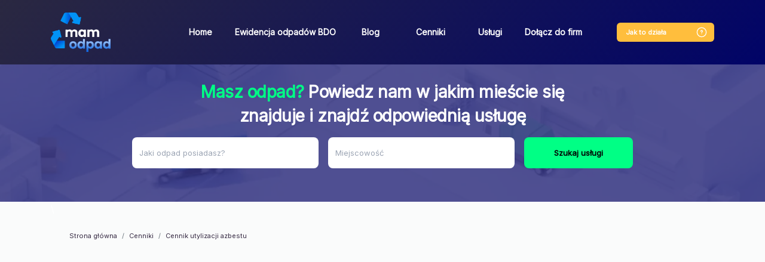

--- FILE ---
content_type: text/html; charset=UTF-8
request_url: https://mamodpad.wastemaster.pl/cennik/utylizacja-azbestu
body_size: 16581
content:
<!doctype html>
<html lang="pl"
              data-api-url="https&#x3A;&#x2F;&#x2F;api.wastemaster.pl&#x2F;api"
      data-c-v="54"
>
<head>
    <!-- Required meta tags -->
    <meta charset="utf-8">
    <meta name="viewport" content="width=device-width, initial-scale=1, shrink-to-fit=no">
    <link rel="preconnect"
          href="https://fonts.gstatic.com"
          crossorigin />
    <link rel="stylesheet" href="https://fonts.googleapis.com/css?family=Inter">
    <link rel="preload"
          as="style"
          href="https://fonts.googleapis.com/css2?family=Inter" />

    <link rel="stylesheet"
          href="https://fonts.googleapis.com/css2?family=Inter"
          media="print" onload="this.media='all'" />

    <noscript>
        <link rel="stylesheet"
              href="https://fonts.googleapis.com/css2?family=Inter" />
    </noscript>
    <script type="application/ld+json">
        {
            "@context": "https://schema.org",
            "@type": "Organization",
            "url": "https://mamodpad.wastemaster.pl",
            "logo": "https://mamodpad.wastemaster.pl/build/images/nav_logo.2c6b707c.webp"
        }
    </script>

            <link rel="stylesheet" href="/build/821.9937be17.css" defer async><link rel="stylesheet" href="/build/app.d01cc07b.css" defer async>
                <script src="/build/runtime.ce2607dc.js" defer></script><script src="/build/821.b92f1362.js" defer></script><script src="/build/app.671c411a.js" defer></script>
        <meta name="google-signin-client_id" content="680062675201-p59tespd4mkj3l6suegkpm3ut3sb4qvp.apps.googleusercontent.com">
        <script src="https://apis.google.com/js/api:client.js?hl=pl"></script>
    <script src="https://maps.googleapis.com/maps/api/js?key=AIzaSyBvu4UmIIRP_7OdhUFYgk9W2B8UHB2_COs&libraries=places&language=pl"></script>
    <!-- Google Tag Manager -->
    <script>(function(w,d,s,l,i){w[l]=w[l]||[];w[l].push({'gtm.start':
                new Date().getTime(),event:'gtm.js'});var f=d.getElementsByTagName(s)[0],
            j=d.createElement(s),dl=l!='dataLayer'?'&l='+l:'';j.async=true;j.src=
            'https://www.googletagmanager.com/gtm.js?id='+i+dl;f.parentNode.insertBefore(j,f);
        })(window,document,'script','dataLayer','GTM-KWXGWX6');</script>
    <!-- End Google Tag Manager -->
    <!-- Global site tag (gtag.js) - Google Analytics -->
    <script async src="https://www.googletagmanager.com/gtag/js?id=G-WP9C85415R"></script>
    <script>
        window.dataLayer = window.dataLayer || [];
        function gtag(){dataLayer.push(arguments);}
        gtag('js', new Date());

        gtag('config', 'G-WP9C85415R');
    </script>
    <script>
    function showStickyFooter() {
        let stickyFooter = document.querySelector('.sticky-footer');
        if (stickyFooter) {
            stickyFooter.style.display = 'block';
        }
        if (window.innerWidth <= 600) {
            setTimeout(showStickyFooter, 5000);
        }
    }
    </script>
    <script>
    window.addEventListener('DOMContentLoaded', function() {
    function scrollToElement(element) {
      window.scrollTo({
        top: element.offsetTop, 
        behavior: 'smooth' 
      });
    }
    if (window.innerWidth <= 600) {
      var targetElement = document.querySelector('.title'); 
      if (targetElement) {
        scrollToElement(targetElement); 
      }
    }
    });
    </script>
            <link rel="canonical" href="https://mamodpad.wastemaster.pl/cennik/utylizacja-azbestu" />
        <title>Cena utylizacja azbestu - cennik 2025 | WasteMaster</title>

                
    
    
                            <meta name="description" content="Cena utylizacji azbestu ➤ Chcesz zutylizować zużyty olej i nie znasz cennika? Sprawdź ceny na WasteMaster ♻️">
    </head>
        <body data-firebase-config="&#x7B;&quot;projectId&quot;&#x3A;&quot;wastemaster-85a42&quot;,&quot;appId&quot;&#x3A;&quot;1&#x3A;680062675201&#x3A;web&#x3A;5a4a0cec5876912ba39300&quot;,&quot;apiKey&quot;&#x3A;&quot;AIzaSyAO5Gw2ZjwExGdenOzgMipTxtP6p5h9i0w&quot;,&quot;authDomain&quot;&#x3A;&quot;wastemaster-85a42.firebaseapp.com&quot;,&quot;databaseURL&quot;&#x3A;&#x7B;&#x7D;,&quot;storageBucket&quot;&#x3A;&quot;wastemaster-85a42.appspot.com&quot;,&quot;messagingSenderId&quot;&#x3A;&quot;680062675201&quot;,&quot;measurementId&quot;&#x3A;&quot;G-41EJB2B1CJ&quot;&#x7D;" data-load-services="0" data-page-phone="">
<!-- Google Tag Manager (noscript) -->
<noscript><iframe src="https://www.googletagmanager.com/ns.html?id=GTM-KWXGWX6"
                  height="0" width="0" style="display:none;visibility:hidden"></iframe></noscript>
<!-- End Google Tag Manager (noscript) -->
    <nav class="navbar navbar-expand-lg">
        <div class="container">
            <a href="/"><img src="/build/images/nav_logo.2c6b707c.webp" class="logo" alt="wastemaster" width="100px" height="66px"></a>
            <div class="how-it-works-mobile">
                <a href="#" class="how-it-works-mobile-btn" data-toggle="modal" data-target="#howItWorks">
                    <svg width="20" height="20" viewBox="0 0 20 20" fill="none" xmlns="http://www.w3.org/2000/svg">
                        <rect x="2.33268" y="2.33268" width="15.3333" height="15.3333" rx="7.66667" stroke="#FFBE3D" stroke-width="1.33333"/>
                        <circle cx="9.9987" cy="12.8327" r="0.666667" fill="#FFBE3D"/>
                        <path d="M10.0083 10.75V10.575C10.0083 10.0084 10.3583 9.70835 10.7083 9.46668C11.05 9.23335 11.3916 8.93336 11.3916 8.38336C11.3916 7.6167 10.775 7 10.0083 7C9.24164 7 8.625 7.6167 8.625 8.38336" stroke="#FFBE3D" stroke-width="1.33333" stroke-linecap="round" stroke-linejoin="round"/>
                    </svg>

                </a>
            </div>
            <button class="navbar-toggler" type="button" data-toggle="collapse" data-target="#navbarSupportedContent"
                    aria-controls="navbarSupportedContent" aria-expanded="false" aria-label="Toggle navigation">
                <span class="navbar-toggler-icon"></span>
            </button>

            <div class="collapse navbar-collapse" id="navbarSupportedContent">
                <ul class="navbar-nav mr-auto">
                    <li class="nav-item">
                        <a class="nav-link" href="/">Home</a>
                    </li>
                    <li class="nav-item">
                        <a class="nav-link" href="/ewidencja-w-rejestrze-bdo">Ewidencja odpadów BDO</a>
                    </li>
                    <li class="nav-item">
                        <a class="nav-link" href="/blog">Blog</a>
                    </li>
                    <li class="nav-item">
                        <a class="nav-link" href="/cenniki">Cenniki</a>
                    </li>
                    <li class="nav-item">
                        <a class="nav-link" href="/uslugi">Usługi</a>
                    </li>
                    <li class="nav-item">
                        <a class="nav-link" href="/dolacz">Dołącz do firm</a>
                    </li>
                </ul>
                <div class="how-it-works">
                    <a href="#" class="btn btn-orange" data-toggle="modal" data-target="#howItWorks"><span>Jak to działa </span><img src="/build/images/help.313d3c1b.svg"></a>
                </div>
                            </div>
        </div>
    </nav>
    <span class="scroll-element"></span>
            <div
        class="header "
        id="controller-search"
        data-controller="search"
        data-search-api-url-value="https&#x3A;&#x2F;&#x2F;api.wastemaster.pl&#x2F;api"
        data-search-url-value="https&#x3A;&#x2F;&#x2F;api.wastemaster.pl&#x2F;api&#x2F;categories"
        data-search-city-value=""
        data-search-category-value="&#x7B;&quot;id&quot;&#x3A;null,&quot;name&quot;&#x3A;null,&quot;seoName1&quot;&#x3A;null,&quot;description&quot;&#x3A;null,&quot;parentId&quot;&#x3A;null,&quot;slug&quot;&#x3A;null&#x7D;"
        data-search-contact-phone-value="796&#x20;440&#x20;881"
    >
    <div data-search-target="template" class="d-none search">
        <div>
            <div class="name h6"></div>
            <div class="category-breadcrumb"></div>
        </div>
        <hr role="separator"
            aria-orientation="horizontal"
            class="divider theme-light"
        >
    </div>
    <div class="container search-multi">
        <p class="h3"><span>Masz odpad?</span> Powiedz nam w jakim mieście się znajduje i znajdź odpowiednią usługę</p>
        <form class="form-inline search-form needs-validation" onkeydown="return event.key !== 'Enter';">
            <div class="form-group mr-sm-3 category-input-box clearable">
                <label for="category" class="sr-only">Jaki odpad posiadasz?</label>
                <input type="text"
                       id="category"
                       class="form-control select-category"
                       placeholder="Jaki odpad posiadasz?"
                       data-search-target="category"
                       data-noresults-text="Brak pasujących kategorii."
                       autocomplete="off"
                       required
                >
                <i class="clearable__clear">&times;</i>
            </div>
            <div class="form-group mr-sm-3 clearable">
                <label for="city" class="sr-only">Miejscowość</label>
                <input class="form-control input-city" placeholder="Miejscowość" id="city" data-search-target="city" required>
                <i class="clearable__clear">&times;</i>
            </div>
            <button type="button" class="btn btn-primary btn-search" data-search-target="button" data-add-offer="0">Szukaj usługi</button>
        </form>
    </div>
</div>        <div class="container">
                <div id="services-box" class="mt-2 d-none">
    <div class="services row">
        <div class="col-sm-3 service-box-abo">
            <div class="card card-new-ad">
                <div class="card-body" data-nosnippet>
                    <div class="question">Nie znalazłeś <br>odpowiedniej usługi odpadowej?</div>
                    <div class="question-description">Dodaj swój odpad z jego charakterystyką,<br>
                        a otrzymasz ofertę skrojoną na miarę!<br>
                        <span>Nawet w 15 minut.</span></div>
                    <a class="btn btn-primary mb-2 link add-offer-btn">Wypełnij formularz</a>
                    <p class="info">Cały proces to tylko <br><a data-toggle="modal" class="link" data-target="#howItWorks">1 prosty krok!</a></p>
                    <div class="question-description">Ty decydujesz czy Ci się opłaca.</div>
                </div>
            </div>
        </div>
    </div>
    <nav class="pagination-nav" aria-label="services navigation">
        <ul class="pagination">
            <li class="page-item prev">
                <a class="page-link link" aria-label="Previous">
                    <span aria-hidden="true"><</span>
                    <span class="sr-only">Previous</span>
                </a>
            </li>
            <li class="page-item page"><a class="page-link link page-number" data-page="1">1</a></li>
            <li class="page-item next">
                <a class="page-link link" aria-label="Next">
                    <span aria-hidden="true">></span>
                    <span class="sr-only">Next</span>
                </a>
            </li>
        </ul>
    </nav>
</div>

<div class="col-sm-3 d-none placeholder-box" id="placeholder-box-template">
    <div class="ph-item card">
        <div class="ph-col-12">
            <div class="ph-row mt-1 category">
                <div class="ph-col-6"></div>
            </div>
            <div class="ph-picture card-img-top"></div>
            <div class="ph-row">

                <div class="ph-col-6 big"></div>
                <div class="ph-col-4 empty big"></div>
                <div class="ph-col-2 big"></div>
                <div class="ph-col-8 empty big"></div>
                <div class="ph-col-4"></div>
                <div class="ph-col-2"></div>
                <div class="ph-col-10 empty"></div>
                <div class="ph-col-4"></div>
                <div class="ph-col-8 empty"></div>
                <div class="ph-col-12 big empty"></div>
                <div class="ph-col-2"></div>
                <div class="ph-col-10 empty"></div>
                <div class="ph-col-4"></div>
                <div class="ph-col-8 empty"></div>
                <div class="ph-col-4 ph-h-30 big"></div>
                <div class="ph-col-2 empty"></div>
                <div class="ph-col-6 ph-h-30 big"></div>
            </div>
        </div>
    </div>
</div>

<div class="col-sm-3 d-none service-card" id="service-box-template">
    <div class="card">
        <div class="category"><span class="category-color"></span><span class="category-name"></span></div>
        <div class="card-body">
            <div class="name"></div>
            <img class="card-img-top d-none mt-2" src="" alt="">
            <div class="card-top-category d-none mt-2">
                <img class="card-img-top-category" src="" alt="">
            </div>
            <p class="description"></p>
            <div class="details">
                <a class="btn btn-primary btn-search mb-2 link more-info-btn d-none" data-toggle="modal" data-target="#service">Sprawdź cenę</a>
            </div>
        </div>
    </div>
</div>

<div class="modal fade" id="branch-phone" tabindex="-1"
     role="dialog"
     aria-labelledby="modal-branch-phone" aria-hidden="true">
    <div class="modal-dialog modal-dialog-centered" id="branch-phone-modal" role="document">
        <div class="modal-content">
            <div class="modal-body mt-4 mb-0">
                <div class="title">
                    <h2 class="modal-branch-phone"></h2>
                </div>
            </div>
        </div>
    </div>
</div>
        <div class="modal modal-how-it-works" id="howItWorks" tabindex="-1" role="dialog" aria-labelledby="howItWorks" aria-hidden="true">
    <div class="modal-dialog" role="document">
        <div class="modal-content">
            <div class="modal-header">
                <button type="button" class="close" data-dismiss="modal" aria-label="Close">
                    <img src="/build/images/x.6581dacb.svg" alt="Zamknij">
                </button>
            </div>
            <div class="modal-body">
                <div class="title">
                    <div class="h2">Jak to działa</div>
                    <p>Cały proces to tylko 1 prosty krok</p>
                </div>
                <div class="steps">
                    <ul>
                        <li>1<div class="how-it-works-1">Wystawiasz odpad</div></li>
                        <li>2<div class="how-it-works-2">Przekazujemy go recyklerom</div></li>
                        <li>3<div class="how-it-works-3">Usługodawcy składają Ci oferty</div></li>
                    </ul>
                </div>
                <div class="row">
                    <div class="col-sm-5">
                        <div class="row">
                            <div class="col-sm-10 text">
                                1. Wyszukaj interesującą Cię usługę odpadową<br>
                                2. Porównaj oferty firm odpadowych<br>
                                3. Zamów usługę bezpośrednio na naszej stronie<br>
                                4. Jeśli nie znalazłeś odpowiedniej usługi, zgłoś swój odpad i bezpłatnie otrzymaj propozycje zagospodarowania go przez firmy gospodarujące odpadami
                            </div>
                            <div class="col-sm-2 mt-2"></div>
                        </div>
                    </div>
                    <div class="col-sm-7">
                        <div class="how-it-works-info">
                            <svg width="11" height="24" viewBox="0 0 11 24" fill="none" xmlns="http://www.w3.org/2000/svg">
                                <path d="M9.9406 3.51331C10.2167 3.51331 10.4406 3.73716 10.4406 4.01331C10.4406 4.28945 10.2167 4.51331 9.9406 4.51331L9.9406 3.51331ZM1.21372 6.43137C0.982828 6.58284 0.672861 6.51846 0.521388 6.28757C0.369915 6.05668 0.434295 5.74671 0.665186 5.59524L1.21372 6.43137ZM4.63919 1.1559L4.26397 1.48637L4.63919 1.1559ZM4.4614 1.18534L4.92459 1.37362L4.4614 1.18534ZM9.9406 4.51331C8.48958 4.5133 7.19248 3.88473 6.21659 3.21427C5.23591 2.54052 4.53436 1.79337 4.26397 1.48637L5.01442 0.825433C5.25497 1.09857 5.89508 1.78013 6.78285 2.39004C7.67539 3.00324 8.77352 3.5133 9.9406 3.51331L9.9406 4.51331ZM4.92459 1.37362C4.77519 1.74116 4.38183 2.64874 3.76647 3.63653C3.15552 4.61726 2.30055 5.71837 1.21372 6.43137L0.665186 5.59524C1.5759 4.99778 2.33868 4.03725 2.9177 3.10778C3.49232 2.18537 3.86116 1.3342 3.9982 0.997056L4.92459 1.37362ZM4.26397 1.48637C4.454 1.70213 4.81151 1.65181 4.92459 1.37362L3.9982 0.997056C4.16969 0.575171 4.72187 0.493265 5.01442 0.825433L4.26397 1.48637Z" fill="#323B4B"/>
                                <path d="M2.93926 22.5137C5.93936 17.0137 6.63908 10.5137 4.63908 1.51367" stroke="#323B4B" stroke-linecap="round"/>
                            </svg>
                            <br>
                            ...zobacz<br>
                            jakie to proste!
                        </div>
                        <iframe class="youtube" width="440" height="250"
                                srcdoc="<style>*{padding:0;margin:0;overflow:hidden}html,body{height:100%}img,span{position:absolute;width:100%;top:0;bottom:0;margin:auto}span{height:1.5em;text-align:center;font:48px/1.5 sans-serif;color:white;text-shadow:0 0 0.5em black}</style><a href=https://www.youtube.com/embed/c6UzU8uR3nk/?autoplay=1><img src=https://img.youtube.com/vi/c6UzU8uR3nk/hqdefault.jpg alt='AltTagContent'><span>▶</span></a>"
                                title="YouTube video player" frameborder="0" allow="accelerometer; autoplay; clipboard-write; encrypted-media; gyroscope; picture-in-picture" allowfullscreen></iframe>
                    </div>
                </div>
            </div>
        </div>
    </div>
</div>        <div data-controller="modal-service"
     data-modal-service-base-url-value="https&#x3A;&#x2F;&#x2F;api.wastemaster.pl&#x2F;api"
     data-modal-service-app-base-url-value="https&#x3A;&#x2F;&#x2F;app.wastemaster.pl"
     data-modal-service-contact-phone-value="796&#x20;440&#x20;881"
>
    <div class="modal modal-service" data-modal-service-target="modal" id="service"
         tabindex="-1" role="dialog" aria-labelledby="service" aria-hidden="true">
        <div class="modal-dialog" role="document">
            <div data-modal-service-target="availableWithTransport" data-with-transport=""
                 id="availableWithTransport"
                 class="d-none"></div>
            <div class="form-group custom-field d-none" data-modal-service-target="inputTemplate">
                <input type="text" class="form-control" id="">
                <div class="invalid-feedback">
                    Uzupełnij pole
                </div>
            </div>
            <div class="d-none custom-field" data-modal-service-target="textareaTemplate">
                <textarea class="form-control textarea-auto-height" id=""></textarea>
                <div class="invalid-feedback">
                    Uzupełnij pole
                </div>
            </div>
            <div class="d-none custom-field" data-modal-service-target="selectTemplate">
                <label></label>
                <select class="form-control" id=""></select>
                <div class="invalid-feedback">
                    Uzupełnij pole
                </div>
            </div>
            <div class="d-none custom-field" data-modal-service-target="fileTemplate">
                <label></label>
                <input type="file" class="form-control file" id=""
                       accept="image/*,.zip,.rar,.7zip,application/pdf,application/vnd.ms-excel">
                <input type="hidden" class="form-control hidden">
                <div class="invalid-feedback">
                    Uzupełnij pole
                </div>
                <small class="form-text text-muted">Dozwolone pliki: pdf, xls, xlsx, jpg, jpeg, png, gif, zip, rar,
                    7zip</small>
            </div>
            <div class="modal-content">
                <div class="modal-header">
                    <button type="button" class="close" data-dismiss="modal" aria-label="Close">
                        <img src="/build/images/x.6581dacb.svg" alt="Zamknij">
                    </button>
                </div>
                <div class="modal-body">
                                                                                                                                                                                                                                                                                        <div class="step step-1 step-active">
                        <div class="address-header"></div>
                        <div class="row modal-service-box">
                            <div class="col-sm-6 modal-service-col-left">
                                <div class="modal-service-title">
                                    <span class="service-modal-color d-none"></span> <div class="h2" data-modal-service-target="name">Nazwa usługi</div>
                                </div>
                                <p class="service-modal-info">
                                    Podaj poniższe informację abyśmy mogli bezpłatnie wycenić odpad
                                </p>
                                <form class="needs-validation form-service-address" novalidate>
                                    <div class="without-transport-field">
                                        <div data-modal-service-target="branchAddress"></div>
                                        <button type="button"
                                                class="btn btn-outline-primary mb-2 order-with-transport d-none">Zamów z
                                            transportem
                                        </button>
                                    </div>
                                    <div class="form-row container-box d-none">
                                        <div class="col">
                                            <strong>Zamawiam jako</strong>
                                        </div>
                                        <div class="col text-right">
                                            <div class="custom-control custom-radio custom-control-inline">
                                                <input type="radio" id="companyControl1" name="companyType"
                                                       class="custom-control-input company-type" value="N" required>
                                                <label class="custom-control-label" for="companyControl1">Osoba
                                                    fizyczna</label>
                                            </div>
                                            <div class="custom-control custom-radio custom-control-inline">
                                                <input type="radio" id="companyControl2" name="companyType"
                                                       class="custom-control-input company-type" value="E" required>
                                                <label class="custom-control-label" for="companyControl2">Firma</label>
                                            </div>
                                        </div>
                                        <div class="nip-control col-12 d-none">
                                            <label for="nip" class="sr-only">NIP</label>
                                            <input type="text" class="form-control" id="nip" name="nip" placeholder="NIP" required
                                                   disabled>
                                            <div class="invalid-feedback">
                                                Uzupełnij numer NIP
                                            </div>
                                        </div>
                                    </div>
                                    <div class="form-row contact-box">
                                        <div class="col-sm-12">
                                            <label for="email">Email*</label>
                                            <input type="text" class="form-control" id="email" name="email"
                                                data-modal-service-target="email"
                                                placeholder="E-mail" required>
                                                <div class="invalid-feedback">
                                                Uzupełnij e-mail
                                                </div>
                                        </div>
                                        <div class="col-sm-12">
                                            <label for="phone">Telefon*</label>
                                            <label class="custom-form-label" for="phone">Numer telefonu</label>
                                            <div class="input-group input-group-phone">
                                                <div class="input-group-prepend">
                                                    <div class="input-group-text input-group-text-phone">+48
                                                    </div>
                                                </div>
                                                <input type="text" class="form-control" id="phone" name="phone"
                                                placeholder="XXX XXX XXX" required pattern="[0-9]{3} [0-9]{3} [0-9]{3}">
                                                <div class="invalid-feedback">
                                                    Uzupełnij telefon
                                                </div>
                                            </div>
                                            <small id="phoneHelp" class="form-text text-muted">
                                                Wprowadź numer telefonu w formacie XXX XXX XXX.
                                            </small>
                                        </div>
                                    </div>
                                    <div class="form-row step-address service-field city-box">
                                        <div class="col order-field">
                                            <label for="street">Ulica, numer domu i numer lokalu*</label>
                                            <input type="text" class="form-control" id="street" name="street"
                                                   placeholder="Ulica, numer domu i numer lokalu" required>
                                            <div class="invalid-feedback">
                                                Uzupełnij Ulicę, numer domu i numer lokalu
                                            </div>
                                        </div>
                                    </div>
                                    <div class="form-row step-address service-field city-box">
                                        <div class="col-sm-4 order-field">
                                            <label for="postCode">Kod pocztowy*</label>
                                            <input type="text" class="form-control" id="postCode" name="postCode"
                                                   placeholder="Kod pocztowy" pattern="[0-9]{2}-[0-9]{3}"
                                                   required>
                                            <div class="invalid-feedback">
                                                Uzupełnij kod pocztowy
                                            </div>
                                        </div>
                                        <div class="col-sm-8 order-field">
                                            <label for="city">Miasto*</label>
                                            <input type="text" class="form-control" id="city" name="city"
                                                   data-modal-service-target="city" placeholder="Miasto"
                                                   required>
                                            <div class="invalid-feedback">
                                                Uzupełnij miasto
                                            </div>
                                        </div>
                                        <div class="col-sm-12">
                                            <label for="containerDate">Forma płatności</label>
                                            <select class="form-control" id="paymentType" name="paymentType" required>
                                                <option value="Gotówka">Gotówka</option>
                                                <option value="Przelew">Przelew</option>
                                            </select>
                                            <div class="invalid-feedback">
                                                Wybierz formę płatności
                                            </div>
                                        </div>
                                    </div>
                                    <div class="form-row step-address">
                                        <div class="col-sm-12">
                                            <label for="quantity">Przybliżona ilość odpadu*</label>
                                            <div class="input-group flex-wrap">
                                                <input type="number" class="form-control" id="quantity" name="quantity"
                                                       placeholder="Ilość odpadu" data-modal-service-target="quantity"
                                                       required>
                                                <div class="input-group-append">
                                                    <span class="input-group-text quantity-unit"></span>
                                                </div>
                                                <div class="invalid-feedback w-100"
                                                     data-modal-service-target="quantityValidation"></div>
                                            </div>
                                        </div>
                                    </div>
                                    <div class="form-row step-address containerDate">
                                        <div class="col">
                                            <label for="containerDate" class="sr-only">Kiedy podstawić kontener</label>
                                            <input type="text" class="form-control" id="containerDate" name="containerDate"
                                                   placeholder="Kiedy podstawić kontener" required>
                                            <div class="invalid-feedback">
                                                Uzupełnij pole
                                            </div>
                                        </div>
                                    </div>
                                    <div class="form-row step-address order-field" id="additional-fields"
                                         data-modal-service-target="additionalData">
                                    </div>
                                    <div class="form-row step-address">
                                        <div class="col order-field col-sm-12 driver-info">
                                            <label for="driverInfo" class="sr-only">Informacje dla kierowcy</label>
                                            <textarea type="text" class="form-control" id="driverInfo" name="driverInfo"
                                                      placeholder="Informacje dla kierowcy"></textarea>
                                        </div>
                                        <div class="col service-field col-sm-12 hide-for-container">
                                            <label for="driverInfo" class="sr-only">Opis swój odpad</label>
                                            <textarea class="form-control textarea-auto-height additional-info"
                                                      name="additionalInfo" id="additional-info" rows="3"
                                                      placeholder="Opisz swój odpad"></textarea>
                                            <div class="invalid-feedback">
                                                Uzupełnij opis
                                            </div>
                                        </div>
                                    </div>
                                </form>
                                <div class="hide-for-container">Dodaj zdjęcie odpadu aby uzyskać szybszą i dokładniejszą wycenę</div>
                                <div class="form-row step-address photo mb-2 hide-for-container">
                                    <div class="col-sm-12">
                                        <form action="https&#x3A;&#x2F;&#x2F;api.wastemaster.pl&#x2F;api&#x2F;files"
                                              method="POST"
                                              enctype="multipart/form-data"
                                              data-modal-service-target="dropzone"
                                              class="dropzone"
                                        >
                                        </form>
                                    </div>
                                </div>
                                <div>Pola z gwiazdką * są wymagane.</div>
                                <div class="invalid-feedback no-photos-error d-none mb-2">Dodaj zdjęcia odpadu</div>
                            </div>
                            <div class="col-sm-6">
                                <p class="text-left">ID usługi: <span data-modal-service-target="uniqueId"></span></p>
                                <div class="service-price"><div>Cena usługi:</div>
                                    <span class="service-price-net" data-modal-service-target="priceNet"></span>
                                    <span class="service-price-Gross" data-modal-service-target="priceGross"></span>
                                </div>
                                <div class="service-description" data-modal-service-target="description"></div>
                                <div class="col step-info-right pl-0">
                                    <a href="#" class="btn btn-orange" data-modal-service-target="branchLink">Inne dostępne usługi</a>
                                </div>
                            </div>
                        </div>
                    </div>
                    <div class="step step-3">
                        <form class="needs-validation form-service-payment" novalidate>
                            <div class="row step-payment align step-payment-first">
                                <div class="col">
                                    <strong>Zamawiam jako</strong>
                                </div>
                                <div class="col">
                                    <div class="custom-control custom-radio custom-control-inline">
                                        <input type="radio" id="companyControl1" name="companyType"
                                               class="custom-control-input company-type" value="N" required>
                                        <label class="custom-control-label" for="companyControl1">Osoba
                                            fizyczna</label>
                                    </div>
                                    <div class="custom-control custom-radio custom-control-inline">
                                        <input type="radio" id="companyControl2" name="companyType"
                                               class="custom-control-input company-type" value="E" required>
                                        <label class="custom-control-label" for="companyControl2">Firma</label>
                                    </div>
                                </div>
                            </div>
                            <div class="row">
                                <div class="form-row step-payment col-sm-6">
                                    <p class="person-phone">Twój numer telefonu może nam być niezbędny w celu obsługi
                                        dodanego zgłoszenia.</p>
                                    <div class="contact-controls">
                                        <label for="phone" class="sr-only">Telefon</label>
                                        <div class="input-group input-group-phone">
                                            <div class="input-group-prepend">
                                                <div class="input-group-text input-group-text-phone">+48</div>
                                            </div>
                                            <input type="text" class="form-control" id="phone" name="phone"
                                                   placeholder="XXX XXX XXX" required>
                                            <div class="invalid-feedback">
                                                Uzupełnij telefon
                                            </div>
                                        </div>
                                    </div>
                                    <div class="contact-controls">
                                        <label for="email" class="sr-only">Email</label>
                                        <input type="text" class="form-control" id="email" name="email"
                                               data-modal-service-target="email"
                                               placeholder="E-mail" required>
                                        <div class="invalid-feedback">
                                            Uzupełnij e-mail
                                        </div>
                                    </div>
                                </div>
                                <div class="form-row step-payment col-sm-6">
                                    <div class="company-controls d-none">
                                        <label for="companyName" class="sr-only">Nazwa firmy</label>
                                        <input type="text" class="form-control" id="companyName" name="companyName"
                                               placeholder="Nazwa firmy" disabled>
                                        <div class="invalid-feedback">
                                            Uzupełnij nazwę firmy
                                        </div>
                                    </div>
                                    <div class="company-controls d-none">
                                        <label for="name" class="sr-only">Ulica, numer domu i numer lokalu</label>
                                        <input type="text" class="form-control" id="companyAddress"
                                               name="companyAddress"
                                               placeholder="Ulica, numer domu i numer lokalu">
                                        <div class="invalid-feedback">
                                            Uzupełnij ulicę, numer domu i numer lokalu
                                        </div>
                                    </div>
                                    <div class="company-controls d-none">
                                        <label for="nip" class="sr-only">NIP</label>
                                        <input type="text" class="form-control" id="nip" name="nip" placeholder="NIP"
                                               disabled>
                                        <div class="invalid-feedback">
                                            Uzupełnij numer NIP
                                        </div>
                                    </div>
                                    <div class="company-controls d-none">
                                        <fieldset class="form-group">
                                            <div class="">
                                                <legend class="col-form-label"><strong data-toggle="tooltip"
                                                                                       data-placement="top"
                                                                                       title="Baza Danych Odpadowych">Firma
                                                        posiada numer
                                                        BDO?</strong>
                                                </legend>
                                                <div>
                                                    <div class="form-check custom-control-inline">
                                                        <input class="form-check-input has-bdo" type="radio" name="bdo"
                                                               id="bdo1"
                                                               value="1"
                                                               checked>
                                                        <label class="form-check-label" for="bdo1">
                                                            Tak
                                                        </label>
                                                    </div>
                                                    <div class="form-check custom-control-inline">
                                                        <input class="form-check-input has-bdo" type="radio" name="bdo"
                                                               id="bdo2"
                                                               value="0">
                                                        <label class="form-check-label" for="bdo2">
                                                            Nie
                                                        </label>
                                                    </div>
                                                </div>
                                            </div>
                                        </fieldset>
                                    </div>
                                    <div class="company-controls d-none">
                                        <div class="">
                                            <div class="bdo-box">
                                                <label for="bdoNumber" class="sr-only">Numer BDO</label>
                                                <input type="number" class="form-control" id="bdoNumber"
                                                       name="bdoNumber"
                                                       placeholder="Numer BDO">
                                                <div class="invalid-feedback">
                                                    Uzupełnij numer BDO
                                                </div>
                                            </div>
                                        </div>
                                    </div>
                                </div>
                            </div>
                            <div class="form-row step-payment">
                                <div class="col">
                                    <fieldset>
                                        <div class="row">
                                            <div class="form-check">
                                                <input type="checkbox" name="accept"
                                                       id="accept"
                                                       value="1" required>
                                                <div class="invalid-feedback invalid-accept">
                                                    Zaakceptuj regulamin i politykę prywatności
                                                </div>
                                            </div>
                                            <legend class="col-form-label col pt-0">Akceptuję
                                                <a target="_blank"
                                                   href="https://mamodpad.wastemaster.pl/regulamin_usluga.pdf"
                                                >regulamin</a>
                                                i
                                                <a target="_blank"
                                                   href="https://mamodpad.wastemaster.pl/polityka_prywatnosci.pdf"
                                                >politykę prywatności</a>
                                                w aktualnym brzmieniu.
                                            </legend>
                                        </div>
                                    </fieldset>
                                </div>
                            </div>
                        </form>
                    </div>
                </div>
                <div class="service-prices d-none">
                    <div class="row ml-0 mr-0">
                        <div></div>
                        <div class="prices">
                            <div class="price-net d-none"><span class="price-type"></span> <span class="value"></span> +
                                VAT (
                                <div class="price-gross d-none"><span class="value"></span> brutto</div>
                                )
                            </div>
                            <div>
                                Stawka za <span class="unit"></span> <span class="price-unit"></span> + VAT
                            </div>
                            <div class="price-info">
                                Uwaga: Kwota przewidywana na podstawie deklarowanej wagi. Finalna kwota może ulec
                                zmianie po zważeniu odpadu.
                            </div>
                        </div>
                    </div>
                </div>
                <div class="navigation">
                    <div class="row">
                        <button class="btn btn-primary btn-search service-next" data-modal-service-target="next">Wyceń odpad online
                        </button>
                        <a class="btn btn-whatsapp link" data-modal-service-target="whatsapp" target="_blank"></a>
                    </div>
                    <a class="link mt-2 service-prev d-none" data-modal-service-target="prev">Cofnij</a>
                </div>
            </div>
        </div>
    </div>
    <div class="modal modal-confirm" data-modal-service-target="modalConfirm"
         data-backdrop="static" data-keyboard="false"
         tabindex="-1" role="dialog" aria-labelledby="service" aria-hidden="true">
        <div class="modal-dialog" role="document">
            <div class="modal-content">
                <div class="modal-body">
                    <div class="title">
                        <div class="h2" data-modal-service-target="name">Nie chcesz wypełniać formularza online</div>
                    </div>
                </div>
                <div class="navigation">
                    <button type="button" class="btn btn-primary btn-secondary mr-sm-1" data-dismiss="modal"
                            data-modal-service-target="discard">Wstecz
                    </button>
                    <button class="btn btn-danger ml-sm-1" data-modal-service-target="confirm">Zamknij
                    </button>
                </div>
            </div>
        </div>
    </div>
    <div class="modal modal-confirm" data-modal-service-target="modalChangeCity"
         data-backdrop="static" data-keyboard="false"
         tabindex="-1" role="dialog" aria-labelledby="service" aria-hidden="true">
        <div class="modal-dialog" role="document">
            <div class="modal-content">
                <div class="modal-body">
                    <div class="title city-available">
                        <div class="h2">Brak dostępności usługi w <span class="changeCityName"></span></div>
                        <p>
                            Zmiana miast spowoduje ponowne przeszukanie listy dostępnych usług. Czy na pewno chcesz
                            zamówić usługę w inym mieście niż <span class="changeCityName"></span>
                        </p>
                    </div>
                    <div class="title city-no-available">
                        <div class="h2">Miasto nie zostało znalezione</div>
                        <p>
                            Miasto <span class="changeCityName"></span> nie zostało znalezione.
                        </p>
                    </div>
                </div>
                <div class="navigation">
                    <button type="button" class="btn btn-primary btn-secondary mr-sm-1" data-dismiss="modal"
                            data-modal-service-target="discardCity">Wstecz
                    </button>
                    <button class="btn btn-danger ml-sm-1 confirm-city" data-modal-service-target="confirmCity">Zmień
                        miasto
                    </button>
                </div>
            </div>
        </div>
    </div>
</div>\
        <div data-controller="modal-service-success"
     id="controller-modal-service-success"
     data-modal-service-base-url-value="https&#x3A;&#x2F;&#x2F;api.wastemaster.pl&#x2F;api"
     data-modal-service-app-base-url-value="https&#x3A;&#x2F;&#x2F;app.wastemaster.pl"
     data-modal-service-contact-phone-value="796&#x20;440&#x20;881"
>
    <div class="modal modal-service-success" id="modal-service-success" tabindex="-1" role="dialog" aria-labelledby="service-success" data-modal-service-success-target="modal"
         aria-hidden="true">
        <div class="modal-dialog" role="document">
            <div class="modal-content">
                <div class="modal-header">
                    <button type="button" class="close" data-dismiss="modal" aria-label="Close">
                        <img src="/build/images/x.6581dacb.svg" alt="Zamknij">
                    </button>
                </div>
                <div class="modal-body text-center">
                    <div class="row">
                        <div class="col-sm-12">
                            <div class="success-title mb-4">Dziękujemy za założenie zapytania</div>
                            <div class="success-date mb-2">Zamówienie z dnia: <span data-modal-service-success-target="date"></span></div>
                            <div class="success-number mb-4">Numer: <span data-modal-service-success-target="number"></span></div>
                            <div class="success-description">Niedługo skontaktuje się z Tobą nasz Opiekun Klienta, który pomoże Ci w uzyskaniu najlepszej ceny na zagospodarowanie odpadu
                            </div>
                        </div>
                    </div>
                    <div class="row">
                        <div class="col close-button-container mt-4">
                            <button class="btn btn-primary btn-search service-next" data-modal-service-success-target="next">Dalej
                            </button>
                        </div>
                    </div>
                </div>
            </div>
        </div>
    </div>
</div>        <div data-controller="modal-valuation"
     data-modal-valuation-base-url-value="https&#x3A;&#x2F;&#x2F;api.wastemaster.pl&#x2F;api"
     data-modal-valuation-app-base-url-value="https&#x3A;&#x2F;&#x2F;app.wastemaster.pl"
     data-modal-valuation-contact-phone-value="796&#x20;440&#x20;881"
>
    <div class="modal modal-valuation" data-modal-valuation-target="modal" id="valuation"
         tabindex="-1" role="dialog" aria-labelledby="valuation" aria-hidden="true">
        <div class="modal-dialog" role="document">
            <div data-modal-valuation-target="availableWithTransport" data-with-transport=""
                 id="availableWithTransport"
                 class="d-none"></div>
            <div class="form-group custom-field d-none" data-modal-valuation-target="inputTemplate">
                <input type="text" class="form-control" id="">
                <div class="invalid-feedback">
                    Uzupełnij pole
                </div>
            </div>
            <div class="d-none custom-field" data-modal-valuation-target="textareaTemplate">
                <textarea class="form-control textarea-auto-height" id=""></textarea>
                <div class="invalid-feedback">
                    Uzupełnij pole
                </div>
            </div>
            <div class="d-none custom-field" data-modal-valuation-target="selectTemplate">
                <label></label>
                <select class="form-control" id=""></select>
                <div class="invalid-feedback">
                    Uzupełnij pole
                </div>
            </div>
            <div class="d-none custom-field" data-modal-valuation-target="fileTemplate">
                <label></label>
                <input type="file" class="form-control file" id=""
                       accept="image/*,.zip,.rar,.7zip,application/pdf,application/vnd.ms-excel">
                <input type="hidden" class="form-control hidden">
                <div class="invalid-feedback">
                    Uzupełnij pole
                </div>
                <small class="form-text text-muted">Dozwolone pliki: pdf, xls, xlsx, jpg, jpeg, png, gif, zip, rar,
                    7zip</small>
            </div>
            <div class="modal-content">
                <div class="modal-header">
                    <button type="button" class="close" data-dismiss="modal" aria-label="Close">
                        <img src="/build/images/x.6581dacb.svg" alt="Zamknij">
                    </button>
                </div>
                <div class="modal-body">
                                                                                                                                                                                                                                                                                        <div class="step step-1 step-active">
                        <div class="address-header"></div>
                        <div class="row modal-service-box">
                            <div class="col-sm-6 modal-service-col-left">
                                <div class="modal-service-title">
                                    <span class="service-modal-color d-none"></span> <div class="h2" data-modal-valuation-target="name">Nazwa usługi</div>
                                </div>
                                <p class="service-modal-info">
                                    Podaj poniższe informację abyśmy mogli bezpłatnie wycenić odpad
                                </p>
                                <form class="needs-validation form-service-address" novalidate>
                                    <div class="without-transport-field">
                                        <div data-modal-valuation-target="branchAddress"></div>
                                        <button type="button"
                                                class="btn btn-outline-primary mb-2 order-with-transport d-none">Zamów z
                                            transportem
                                        </button>
                                    </div>
                                    <div class="form-row step-address valuation-field contact-box">
                                        <div class="col-sm-4 order-field">
                                            <label for="postCode">Kod pocztowy*</label>
                                            <input type="text" class="form-control" id="postCode" name="postCode"
                                                   placeholder="Kod pocztowy" pattern="[0-9]{2}-[0-9]{3}"
                                                   required>
                                            <div class="invalid-feedback">
                                                Uzupełnij kod pocztowy. Lokalizacja jest niezbędna w celu dokonania wyceny.
                                            </div>
                                        </div>
                                        <div class="col-sm-8 order-field">
                                            <label for="city">Miasto*</label>
                                            <input type="text" class="form-control" id="city" name="city"
                                                   data-modal-valuation-target="city" placeholder="Miasto"
                                                   required>
                                            <div class="invalid-feedback">
                                                Uzupełnij miasto. Lokalizacja jest niezbędna w celu dokonania wyceny.
                                            </div>
                                        </div>
                                    </div>
                                    <div class="form-row contact-box">
                                        <div class="col-sm-12">
                                            <label for="email">Email*</label>
                                            <input type="text" class="form-control" id="email" name="email"
                                                   data-modal-valuation-target="email"
                                                   placeholder="E-mail" required>
                                            <div class="invalid-feedback">
                                                Uzupełnij e-mail
                                            </div>
                                        </div>
                                        <div class="col-sm-12">
                                            <label for="phone">Telefon*</label>
                                            <div class="input-group input-group-phone">
                                                <div class="input-group-prepend">
                                                    <div class="input-group-text input-group-text-phone">+48</div>
                                                </div>
                                                <input type="text" class="form-control" id="phone" name="phone"
                                                       placeholder="XXX XXX XXX" required pattern="[0-9]{3} [0-9]{3} [0-9]{3}">
                                                <div class="invalid-feedback">
                                                    Uzupełnij telefon
                                                </div>
                                            </div>
                                        </div>
                                    </div>
                                    <div class="form-row step-address">
                                        <div class="col-sm-12">
                                            <label for="quantity">Przybliżona ilość odpadu*</label>
                                            <div class="input-group flex-wrap">
                                                <input type="number" class="form-control" id="quantity" name="quantity"
                                                       placeholder="Ilość odpadu" data-modal-valuation-target="quantity"
                                                       required>
                                                <div class="input-group-append">
                                                    <span class="input-group-text quantity-unit"></span>
                                                </div>
                                                <div class="invalid-feedback w-100"
                                                     data-modal-valuation-target="quantityValidation"></div>
                                            </div>
                                        </div>
                                    </div>
                                    <div class="form-row step-address order-field" id="additional-fields"
                                         data-modal-valuation-target="additionalData">
                                    </div>
                                    <div class="form-row step-address">
                                        <div class="col order-field col-sm-12 driver-info">
                                            <label for="driverInfo" class="sr-only">Informacje dla kierowcy</label>
                                            <textarea type="text" class="form-control" id="driverInfo" name="driverInfo"
                                                      placeholder="Informacje dla kierowcy"></textarea>
                                        </div>
                                        <div class="col valuation-field col-sm-12">
                                            <label for="driverInfo" class="sr-only">Opis swój odpad</label>
                                            <textarea class="form-control textarea-auto-height additional-info"
                                                      name="additionalInfo" id="additional-info" rows="3"
                                                      placeholder="Opisz swój odpad"></textarea>
                                            <div class="invalid-feedback">
                                                Uzupełnij opis
                                            </div>
                                        </div>
                                    </div>
                                </form>
                                <div class="hide-for-container">Dodaj zdjęcie odpadu aby uzyskać szybszą i dokładniejszą wycenę</div>
                                <div class="form-row step-address photo mb-2">
                                    <div class="col-sm-12">
                                        <form action="https&#x3A;&#x2F;&#x2F;api.wastemaster.pl&#x2F;api&#x2F;files"
                                              method="POST"
                                              enctype="multipart/form-data"
                                              data-modal-valuation-target="dropzone"
                                              class="dropzone"
                                        >
                                        </form>
                                    </div>
                                </div>
                                <div>Pola z gwiazdką * są wymagane.</div>
                                <div class="invalid-feedback no-photos-error d-none mb-2">Dodaj zdjęcia odpadu</div>
                            </div>
                            <div class="col-sm-6">
                                <p class="text-left">ID usługi: <span data-modal-valuation-target="uniqueId"></span></p>
                                <div class="service-description" data-modal-valuation-target="description"></div>
                                <div class="col step-info-right">
                                    <a href="#" class="btn btn-orange" data-modal-valuation-target="branchLink">Inne dostępne usługi</a>
                                </div>
                            </div>
                        </div>
                    </div>
                    <div class="step step-3">
                        <form class="needs-validation form-service-payment" novalidate>
                            <div class="row step-payment align step-payment-first">
                                <div class="col">
                                    <strong>Zamawiam jako</strong>
                                </div>
                                <div class="col">
                                    <div class="custom-control custom-radio custom-control-inline">
                                        <input type="radio" id="companyControl1" name="companyType"
                                               class="custom-control-input company-type" value="N" required>
                                        <label class="custom-control-label" for="companyControl1">Osoba
                                            fizyczna</label>
                                    </div>
                                    <div class="custom-control custom-radio custom-control-inline">
                                        <input type="radio" id="companyControl2" name="companyType"
                                               class="custom-control-input company-type" value="E" required>
                                        <label class="custom-control-label" for="companyControl2">Firma</label>
                                    </div>
                                </div>
                            </div>
                            <div class="row">
                                <div class="form-row step-payment col-sm-6">
                                    <p class="person-phone">Twój numer telefonu może nam być niezbędny w celu obsługi
                                        dodanego zgłoszenia.</p>
                                    <div class="contact-controls">
                                        <label for="phone" class="sr-only">Telefon</label>
                                        <div class="input-group input-group-phone">
                                            <div class="input-group-prepend">
                                                <div class="input-group-text input-group-text-phone">+48</div>
                                            </div>
                                            <input type="text" class="form-control" id="phone" name="phone"
                                                   placeholder="XXX XXX XXX" required>
                                            <div class="invalid-feedback">
                                                Uzupełnij telefon
                                            </div>
                                        </div>
                                    </div>
                                    <div class="contact-controls">
                                        <label for="email" class="sr-only">Email</label>
                                        <input type="text" class="form-control" id="email" name="email"
                                               data-modal-valuation-target="email"
                                               placeholder="E-mail" required>
                                        <div class="invalid-feedback">
                                            Uzupełnij e-mail
                                        </div>
                                    </div>
                                </div>
                                <div class="form-row step-payment col-sm-6">
                                    <div class="company-controls d-none">
                                        <label for="companyName" class="sr-only">Nazwa firmy</label>
                                        <input type="text" class="form-control" id="companyName" name="companyName"
                                               placeholder="Nazwa firmy" disabled>
                                        <div class="invalid-feedback">
                                            Uzupełnij nazwę firmy
                                        </div>
                                    </div>
                                    <div class="company-controls d-none">
                                        <label for="name" class="sr-only">Ulica, numer domu i numer lokalu</label>
                                        <input type="text" class="form-control" id="companyAddress"
                                               name="companyAddress"
                                               placeholder="Ulica, numer domu i numer lokalu">
                                        <div class="invalid-feedback">
                                            Uzupełnij ulicę, numer domu i numer lokalu
                                        </div>
                                    </div>
                                    <div class="company-controls d-none">
                                        <label for="nip" class="sr-only">NIP</label>
                                        <input type="text" class="form-control" id="nip" name="nip" placeholder="NIP"
                                               disabled>
                                        <div class="invalid-feedback">
                                            Uzupełnij numer NIP
                                        </div>
                                    </div>
                                    <div class="company-controls d-none">
                                        <fieldset class="form-group">
                                            <div class="">
                                                <legend class="col-form-label"><strong data-toggle="tooltip"
                                                                                       data-placement="top"
                                                                                       title="Baza Danych Odpadowych">Firma
                                                        posiada numer
                                                        BDO?</strong>
                                                </legend>
                                                <div>
                                                    <div class="form-check custom-control-inline">
                                                        <input class="form-check-input has-bdo" type="radio" name="bdo"
                                                               id="bdo1"
                                                               value="1"
                                                               checked>
                                                        <label class="form-check-label" for="bdo1">
                                                            Tak
                                                        </label>
                                                    </div>
                                                    <div class="form-check custom-control-inline">
                                                        <input class="form-check-input has-bdo" type="radio" name="bdo"
                                                               id="bdo2"
                                                               value="0">
                                                        <label class="form-check-label" for="bdo2">
                                                            Nie
                                                        </label>
                                                    </div>
                                                </div>
                                            </div>
                                        </fieldset>
                                    </div>
                                    <div class="company-controls d-none">
                                        <div class="">
                                            <div class="bdo-box">
                                                <label for="bdoNumber" class="sr-only">Numer BDO</label>
                                                <input type="number" class="form-control" id="bdoNumber"
                                                       name="bdoNumber"
                                                       placeholder="Numer BDO">
                                                <div class="invalid-feedback">
                                                    Uzupełnij numer BDO
                                                </div>
                                            </div>
                                        </div>
                                    </div>
                                </div>
                            </div>
                            <div class="form-row step-payment">
                                <div class="col">
                                    <fieldset>
                                        <div class="row">
                                            <div class="form-check">
                                                <input type="checkbox" name="accept"
                                                       id="accept"
                                                       value="1" required>
                                                <div class="invalid-feedback invalid-accept">
                                                    Zaakceptuj regulamin i politykę prywatności
                                                </div>
                                            </div>
                                            <legend class="col-form-label col pt-0">Akceptuję
                                                <a target="_blank"
                                                   href="https://mamodpad.wastemaster.pl/regulamin_usluga.pdf"
                                                >regulamin</a>
                                                i
                                                <a target="_blank"
                                                   href="https://mamodpad.wastemaster.pl/polityka_prywatnosci.pdf"
                                                >politykę prywatności</a>
                                                w aktualnym brzmieniu.
                                            </legend>
                                        </div>
                                    </fieldset>
                                </div>
                            </div>
                        </form>
                    </div>
                </div>
                <div class="service-prices d-none">
                    <div class="row ml-0 mr-0">
                        <div></div>
                        <div class="prices">
                            <div class="price-net d-none"><span class="price-type"></span> <span class="value"></span> +
                                VAT (
                                <div class="price-gross d-none"><span class="value"></span> brutto</div>
                                )
                            </div>
                            <div>
                                Stawka za <span class="unit"></span> <span class="price-unit"></span> + VAT
                            </div>
                            <div class="price-info">
                                Uwaga: Kwota przewidywana na podstawie deklarowanej wagi. Finalna kwota może ulec
                                zmianie po zważeniu odpadu.
                            </div>
                        </div>
                    </div>
                </div>
                <div class="navigation">
                    <div class="row">
                        <button class="btn btn-primary btn-search service-next" data-modal-valuation-target="next">Wyceń odpad online
                        </button>
                        <a class="btn btn-whatsapp link" data-modal-valuation-target="whatsapp" target="_blank"></a>
                    </div>
                    <a class="link mt-2 service-prev d-none" data-modal-valuation-target="prev">Cofnij</a>
                </div>
            </div>
        </div>
    </div>
    <div class="modal modal-confirm" data-modal-valuation-target="modalConfirm"
         data-backdrop="static" data-keyboard="false"
         tabindex="-1" role="dialog" aria-labelledby="service" aria-hidden="true">
        <div class="modal-dialog" role="document">
            <div class="modal-content">
                <div class="modal-body">
                    <div class="title">
                        <div class="h2" data-modal-valuation-target="name">Nie chcesz wypełniać formularza online</div>
                    </div>
                </div>
                <div class="navigation">
                    <button type="button" class="btn btn-primary btn-secondary mr-sm-1" data-dismiss="modal"
                            data-modal-valuation-target="discard">Wstecz
                    </button>
                    <button class="btn btn-danger ml-sm-1" data-modal-valuation-target="confirm">Zamknij
                    </button>
                </div>
            </div>
        </div>
    </div>
    <div class="modal modal-confirm" data-modal-valuation-target="modalChangeCity"
         data-backdrop="static" data-keyboard="false"
         tabindex="-1" role="dialog" aria-labelledby="service" aria-hidden="true">
        <div class="modal-dialog" role="document">
            <div class="modal-content">
                <div class="modal-body">
                    <div class="title city-available">
                        <div class="h2">Brak dostępności usługi w <span class="changeCityName"></span></div>
                        <p>
                            Zmiana miast spowoduje ponowne przeszukanie listy dostępnych usług. Czy na pewno chcesz
                            zamówić usługę w inym mieście niż <span class="changeCityName"></span>
                        </p>
                    </div>
                    <div class="title city-no-available">
                        <div class="h2">Miasto nie zostało znalezione</div>
                        <p>
                            Miasto <span class="changeCityName"></span> nie zostało znalezione.
                        </p>
                    </div>
                </div>
                <div class="navigation">
                    <button type="button" class="btn btn-primary btn-secondary mr-sm-1" data-dismiss="modal"
                            data-modal-valuation-target="discardCity">Wstecz
                    </button>
                    <button class="btn btn-danger ml-sm-1 confirm-city" data-modal-valuation-target="confirmCity">Zmień
                        miasto
                    </button>
                </div>
            </div>
        </div>
    </div>
</div>        <div data-controller="modal-add-offer"
     id="controller-modal-add-offer"
     data-modal-add-offer-base-url-value="https&#x3A;&#x2F;&#x2F;api.wastemaster.pl&#x2F;api"
     data-modal-add-offer-app-base-url-value="https&#x3A;&#x2F;&#x2F;app.wastemaster.pl"
     data-modal-add-offer-city-value=""
     data-modal-add-offer-category-value=""
>
    <div data-modal-add-offer-target="template">
        <div>
            <div class="name h6"></div>
            <div class="category-breadcrumb"></div>
        </div>
    </div>
    <div class="modal modal-add-offer" data-modal-add-offer-target="modal" id="modal-add-offer"
         tabindex="-1" role="dialog" aria-labelledby="add-offer" aria-hidden="true">
        <div class="modal-dialog" role="document">
            <div data-modal-add-offer-target="availableWithTransport" data-with-transport="" id="availableWithTransport"
                 class="d-none"></div>
            <div class="form-group d-none" data-modal-add-offer-target="inputTemplate">
                <input type="text" class="form-control" id="">
                <div class="invalid-feedback">
                    Uzupełnij pole
                </div>
            </div>
            <div class="d-none" data-modal-add-offer-target="textareaTemplate">
                <textarea class="form-control textarea-auto-height" id=""></textarea>
                <div class="invalid-feedback">
                    Uzupełnij pole
                </div>
            </div>
            <div class="d-none" data-modal-add-offer-target="selectTemplate">
                <label></label>
                <select class="form-control" id=""></select>
                <div class="invalid-feedback">
                    Uzupełnij pole
                </div>
            </div>
            <div class="d-none" data-modal-add-offer-target="fileTemplate">
                <label></label>
                <input type="file" class="form-control file" id=""
                       accept="image/*,.zip,.rar,.7zip,application/pdf,application/vnd.ms-excel">
                <input type="hidden" class="form-control hidden">
                <div class="invalid-feedback">
                    Uzupełnij pole
                </div>
                <small class="form-text text-muted">Dozwolone pliki: pdf, xls, xlsx, jpg, jpeg, png, gif, zip, rar,
                    7zip</small>
            </div>
            <div class="modal-content">
                <div class="modal-header">
                    <button type="button" class="close" data-dismiss="modal" aria-label="Close">
                        <img src="/build/images/x.6581dacb.svg" alt="Zamknij">
                    </button>
                </div>
                <div class="modal-body">
                    <div class="steps">
                        <ul>
                            <li class="active" data-step="1">
                                <div class="step-number">Krok 1</div>
                                <div>Kategoria odpadu</div>
                            </li>
                            <li data-step="2">
                                <div class="step-number">Krok 2</div>
                                <div>Informacje o odpadzie</div>
                            </li>
                            <li data-step="3">
                                <div class="step-number">Krok 3</div>
                                <div>Dane kontaktowe</div>
                            </li>
                        </ul>
                    </div>
                    <div class="step step-1 step-active">
                        <div id="data-box" class="d-none">
                            <form class="needs-validation form-add-offer-data" novalidate>
                                <div class="row">
                                    <div class="col-sm-2">
                                    </div>
                                    <div class="col-sm-8">
                                        <label for="category" class="category-label">Wybierz kategorie odpadu:</label>
                                        <input type="text" class="form-control" name="category"
                                               placeholder="Kategoria" data-modal-add-offer-target="category" required>
                                        <div class="invalid-feedback">
                                            Uzupełnij kategorię z listy
                                        </div>
                                    </div>
                                    <div class="col-sm-2">
                                    </div>
                                </div>
                            </form>
                            <div class="row">
                                <div class="col">
                                    <p class="category-description d-none"></p>
                                </div>
                            </div>
                        </div>
                    </div>
                    <div class="step step-2">
                        <div id="data-box" class="d-none">
                            <div class="row">
                                <div class="col-sm-8">
                                    <form class="needs-validation form-add-offer-data" novalidate>
                                        <div class="row">
                                            <div class="col-sm-8">
                                                <label for="quantity" class="sr-only">Ilość odpadu</label>
                                                <input type="number" class="form-control" name="quantity"
                                                       placeholder="Ilość odpadu" data-modal-add-offer-target="quantity"
                                                       required>
                                                <div class="invalid-feedback">
                                                    Uzupełnij ilość
                                                </div>
                                            </div>
                                        </div>
                                        <div class="row">
                                            <div class="col">
                                                <label class="sr-only" for="add-offer-description">
                                                    Opis
                                                </label>
                                                <textarea class="form-control"
                                                          rows="3"
                                                          id="add-offer-description"
                                                          aria-required="true"
                                                          autocomplete="off"
                                                          placeholder="Opisz swój odpad"
                                                          minlength="1"
                                                          maxlength="2000"
                                                          data-modal-add-offer-target="description"
                                                ></textarea>
                                            </div>
                                        </div>
                                    </form>
                                </div>
                                <div class="col-sm-4">
                                    <div class="form-row mb-2">
                                        <div class="col">
                                            <h4 class="offer-photos-title">Dodaj zdjęcie odpadu, pozwoli to na szybką i rzetelną
                                                wycenę Twojego odpadu.</h4>
                                            <form action="https&#x3A;&#x2F;&#x2F;api.wastemaster.pl&#x2F;api&#x2F;photos"
                                                  method="POST"
                                                  enctype="multipart/form-data"
                                                  data-modal-add-offer-target="dropzone"
                                                  class="dropzone dropzone-offer"
                                            >
                                            </form>
                                        </div>
                                    </div>
                                </div>
                            </div>
                        </div>
                    </div>
                    <div class="step step-3">
                        <div id="info-box" class="d-none">
                            <p>
                                Niestety nie udało nam się znaleźć usługi spełniającej te kryteria.<br>
                                Powiedz nam więcej o Twoim odpadzie. My zajmiemy się znalezieniem odpowiednich firm
                                recyklingowych i gospodarujących odpadami. Następnie przekażemy Ci najkorzystniejszą
                                propozycję zagospodarowania Twojego odpadu. Ty podejmiesz decyzję, czy chcesz z niej
                                skorzystać. Zgłoszenie odpadu i otrzymanie propozycji do niczego Cię nie zobowiązuje.
                            </p>
                        </div>
                        <div id="data-box" class="d-none">
                            <form class="needs-validation form-add-offer-data" novalidate>
                                <div class="row">
                                    <div class="col-sm-4">
                                        <label for="city" class="sr-only">Miasto</label>
                                        <input type="text" class="form-control" name="city"
                                               placeholder="Miasto" data-modal-add-offer-target="city" required>
                                        <div class="invalid-feedback">
                                            Wybierz miasto z listy
                                        </div>
                                    </div>
                                    <div class="col-sm-4">
                                        <label for="email" class="sr-only">E-mail</label>
                                        <input type="email" class="form-control" id="email" name="email"
                                               data-modal-add-offer-target="email" placeholder="E-mail"
                                               required>
                                        <div class="invalid-feedback w-100">
                                            Uzupełnij e-mail
                                        </div>
                                    </div>
                                    <div class="col-sm-4">
                                        <div class="input-group">
                                            <div class="input-group-prepend">
                                                <div class="input-group-text phone-group">+48</div>
                                            </div>
                                            <input type="text" class="form-control phone-control"
                                                   data-modal-add-offer-target="phone"
                                                   id="phone" name="phone"
                                                   placeholder="XXX XXX XXX" required pattern="[0-9]{3} [0-9]{3} [0-9]{3}">
                                            <div class="invalid-feedback">
                                                Uzupełnij telefon
                                            </div>
                                        </div>
                                    </div>
                                </div>
                            </form>
                            <form class="needs-validation form-add-offer-regulations" novalidate>
                                <div class="row">
                                    <div class="form-check">
                                        <input type="checkbox" name="accept"
                                               id="accept"
                                               value="1" required>
                                        <div class="invalid-feedback invalid-accept">
                                            Zaakceptuj regulamin i politykę prywatności
                                        </div>
                                    </div>
                                    <legend class="col-form-label col pt-0">Akceptuję
                                        <a target="_blank" rel="nofollow"
                                           href="https://mamodpad.wastemaster.pl/regulamin.pdf"
                                        >regulamin</a>
                                        i
                                        <a target="_blank" rel="nofollow"
                                           href="https://mamodpad.wastemaster.pl/polityka_prywatnosci.pdf"
                                        >politykę prywatności</a>
                                        w aktualnym brzmieniu.
                                    </legend>
                                </div>
                            </form>
                        </div>
                    </div>
                    <div class="step step-4">
                        <div class="step-thank-you" id="thank-you-container">
                            <p>Dziękujemy za podanie danych. Nasz Opiekun Klienta właśnie rozpoczyna prace nad wyceną odpadu. Gdy skończy, skontaktuje się z Państwem celem przedstawienia oferty.</p>
                        </div>
                    </div>
                </div>
                <div class="navigation">
                    <button class="btn btn-primary btn-search add-offer-next" data-modal-add-offer-target="next">
                        Dodaj ofertę
                    </button>
                    <a class="link add-offer-prev d-none" data-modal-add-offer-target="prev">Cofnij</a>
                </div>
                <h3 class="additional-info-text d-none">Przekonaj się sam zanim zdecydujesz się na ofertę konkurencji!</h3>
            </div>
        </div>
    </div>
    <div class="modal modal-confirm" data-modal-add-offer-target="modalConfirm"
         data-backdrop="static" data-keyboard="false"
         tabindex="-1" role="dialog" aria-labelledby="add-offer" aria-hidden="true">
        <div class="modal-dialog" role="document">
            <div class="modal-content">
                <div class="modal-body">
                    <div class="title">
                        <h2>Nie chcesz wypełniać formularza online?</h2>
                    </div>
                </div>
                <div class="navigation">
                    <button type="button" class="btn btn-primary btn-secondary mr-sm-1" data-dismiss="modal"
                            data-modal-add-offer-target="discard">Wstecz
                    </button>
                    <button class="btn btn-danger ml-sm-1" data-modal-add-offer-target="confirm">Zamknij
                    </button>
                </div>
            </div>
        </div>
    </div>
    <div class="modal modal-confirm sale-offer" data-modal-add-offer-target="modalChangeCity"
         data-backdrop="static" data-keyboard="false"
         tabindex="-1" role="dialog" aria-labelledby="service" aria-hidden="true">
        <div class="modal-dialog" role="document">
            <div class="modal-content">
                <div class="modal-body">
                    <div class="title city-available">
                        <div class="h2">Brak dostępności usługi w <span class="changeCityName"></span></div>
                        <p>
                            Zmiana miast spowoduje ponowne przeszukanie listy dostępnych usług. Czy na pewno chcesz zamówić usługę w inym mieście niż <span class="changeCityName"></span>
                        </p>
                    </div>
                    <div class="title city-no-available">
                        <div class="h2">Miasto nie zostało znalezione</div>
                        <p>
                            Miasto <span class="changeCityName"></span> nie zostało znalezione.
                        </p>
                    </div>
                </div>
                <div class="navigation">
                    <button type="button" class="btn btn-primary btn-secondary mr-sm-1" data-dismiss="modal" data-modal-add-offer-target="discardCity">Wstecz
                    </button>
                    <button class="btn btn-danger ml-sm-1 confirm-city" data-modal-add-offer-target="confirmCity">Zmień miasto
                    </button>
                </div>
            </div>
        </div>
    </div>
</div>        <div data-controller="modal-record-contact"
     id="controller-modal-record-contact"
     data-modal-record-contact-base-url-value="https&#x3A;&#x2F;&#x2F;api.wastemaster.pl&#x2F;api"
     data-modal-record-contact-app-base-url-value="https&#x3A;&#x2F;&#x2F;app.wastemaster.pl"
>
    <div class="modal fade" id="modal-record-contact" data-modal-record-contact-target="modal" tabindex="-1"
         role="dialog"
         aria-labelledby="modal-record-contact" aria-hidden="true">
        <div class="modal-dialog modal-dialog-centered" id="records-modal" role="document">
            <div class="modal-content">
                <div class="modal-body">
                    <div class="title mb-2">
                        <h2>Dane kontaktowe</h2>
                    </div>
                    <div class="row records-contact-container">
                        <div class="col">
                            <p class="records-contact-container-text">Zostaw dane kontaktowe lub zadzwoń tel. <br><a href="tel:796&#x20;440&#x20;881" class="big-phone">796 440 881</a></p>
                        </div>
                        <div class="col-12" id="form-container" data-modal-record-contact-target="form">
                            <form id="record-contact-form" novalidate>
                                <div class="form-group company-controls">
                                    <div class="col-sm-12 pl-0 pr-0">
                                        <label for="email" class="sr-only">E-mail</label>
                                        <input type="email" class="form-control" id="email" name="email"
                                               placeholder="E-mail" data-modal-record-contact-target="email" required>
                                        <div class="invalid-feedback">
                                            Uzupełnij adres e-mail
                                        </div>
                                    </div>
                                </div>
                                <div class="form-group company-controls">
                                    <div class="col-sm-12 pl-0 pr-0">
                                        <label for="email" class="sr-only">Telefon</label>
                                        <div class="input-group mb-2 pr-0">
                                            <div class="input-group-prepend">
                                                <div class="input-group-text">+48</div>
                                            </div>
                                            <input type="text" class="form-control" id="phone" name="phone"
                                                   data-modal-record-contact-target="phone" placeholder="Numer telefonu"
                                                   autocomplete="off"
                                                   required pattern="[0-9]{3} [0-9]{3} [0-9]{3}">
                                            <div class="invalid-feedback">
                                                Uzupełnij telefon
                                            </div>
                                        </div>
                                    </div>
                                </div>
                                <div class="d-none error-row mb-2"
                                     data-modal-record-contact-target="error"
                                ></div>
                                <div>
                                    <button type="submit" class="btn btn-primary records-send-btn"
                                            data-modal-record-contact-target="send"><span
                                                class="d-none spinner-border spinner-border-sm"
                                                role="status"
                                                aria-hidden="true"
                                                data-modal-record-contact-target="nextSpinner"
                                        ></span>Prześlij
                                    </button>
                                </div>
                            </form>
                        </div>
                        <div data-modal-record-contact-target="thankYou" class="d-none">
                            <p class="m-2 text-center">Dziękujemy za informację. Wkrótce się z Tobą skontaktujemy</p>
                        </div>
                    </div>
                </div>
            </div>
        </div>
    </div>
</div>        <div class="container">
        <nav aria-label="breadcrumb">
            <ol class="breadcrumb" vocab="https://schema.org/" typeof="BreadcrumbList">
                <li class="breadcrumb-item" property="itemListElement" typeof="ListItem"><a href="/" property="item" typeof="WebPage"><span property="name">Strona główna</span></a><meta property="position" content="1"></li>
                <li class="breadcrumb-item" property="itemListElement" typeof="ListItem"><a href="/cenniki" property="item" typeof="WebPage"><span property="name">Cenniki</span></a><meta property="position" content="2"></li>
                <li class="breadcrumb-item active" aria-current="page" property="itemListElement" typeof="ListItem"><span property="name">Cennik utylizacji azbestu</span><meta property="position" content="3"></li>
            </ol>
        </nav>
        <div class="row">
            <div class="post-preview col-sm-12">
                <div class="row">
                    <h1 class="col mt-1 mb-1">
                        Cennik utylizacji azbestu
                    </h1>
                </div>
                <div class="info col post-info-box pl-0">
                    <div class="date col pl-0">Autor: <span
                                rel="author">prod</span></div>
                </div>
                <div class="row">
                    <div class="col">
                        <img class="post-image col-sm-4 pl-0 pr-0" loading="lazy"
                             src="https://blog.mamodpad.wastemaster.pl/wp-content/uploads/2022/04/warning-sign-g6f6d9c42f_1280-1024x853.png" alt="Cennik utylizacji azbestu">
                    </div>
                </div>
                <p class="post-preview__content">
                    
<p>Azbest, często zalegający na wielu budynkach mieszkalnych i firmowych, to bardzo szkodliwy dla zdrowia materiał budowlany, który wymaga natychmiastowego usunięcia. Wiele gmin w Polsce oferuje dofinansowanie na zerwanie azbestu z dachów. Klienci firmowi i indywidualni, którzy mają zamiar pozbyć się tego materiału budowlanego, często zastanawiają się, na jakim poziomie kształtuje się cena utylizacji azbestu. Zadanie to można powierzyć wyspecjalizowanym jednostkom. Jesteś zainteresowany utylizacją azbestu? Cena tej usługi kształtuje się na różnym poziomie i jest określana indywidualnie.</p>



<center><style type="text/css">
.tg  {border-collapse:collapse;border-spacing:0;}
.tg td{border-color:black;border-style:solid;border-width:1px;font-family:Arial, sans-serif;font-size:14px;
  overflow:hidden;padding:10px 5px;word-break:normal;}
.tg th{border-color:black;border-style:solid;border-width:1px;font-family:Arial, sans-serif;font-size:14px;
  font-weight:normal;overflow:hidden;padding:10px 5px;word-break:normal;}
.tg .tg-8oo6{font-weight:bold;text-align:center;text-decoration:underline;vertical-align:bottom}
.tg .tg-xpud{background-color:#ffffc7;font-weight:bold;text-align:center;vertical-align:bottom}
.tg .tg-wzvq{background-color:#c0c0c0;font-weight:bold;text-align:left;vertical-align:bottom}
.tg .tg-fq8o{background-color:#c0c0c0;font-weight:bold;text-align:center;vertical-align:bottom}
.tg .tg-7zrl{text-align:left;vertical-align:bottom}
.tg .tg-8d8j{text-align:center;vertical-align:bottom}
</style>
<table class="tg">
<thead>
  <tr>
    <th class="tg-wzvq"><span style="font-weight:bold">Utylizacja azbestu</span></th>
    <th class="tg-fq8o"><span style="font-weight:bold">Cena</span></th>
  </tr>
</thead>
<tbody>
  <tr>
    <td class="tg-7zrl">Demontaż azbestu</td>
    <td class="tg-8oo6">Wyceń bezpłatnie</td>
  </tr>
  <tr>
    <td class="tg-7zrl">Demontaż i odbiór azbestu</td>
    <td class="tg-8oo6">Wyceń bezpłatnie</td>
  </tr>
  <tr>
    <td class="tg-7zrl">Odbiór materiałów zawierających azbest</td>
    <td class="tg-8oo6">Wyceń bezpłatnie</td>
  </tr>
  <tr>
    <td class="tg-xpud" colspan="2"><span style="font-weight:bold">Warunki współpracy</span></td>
  </tr>
  <tr>
    <td class="tg-8d8j" colspan="2">Cena za demontaż, transport i unieszkodliwienie azbestu jest zależna,<br>m.in. od rodzaju materiałów zawierających azbest, powierzchni pokrytej materiałami<br>azbestowymi oraz obiektu. Cena za demontaż eternitu oraz zabezpieczenie go<br>na terenie posesji Klienta również uzależniona jest od ww. czynników. Cena za transport<br>azbestu zeskładowanego na posesji, wraz z unieszkodliwieniem, zaczyna się od 300 zł/tona.<br>Cena uzależniona jest od ilości odpadów.</td>
  </tr>
</tbody>
</table></center>



<h2 class="wp-block-heading">Od czego zależy cena&nbsp; utylizacji azbestu?</h2>



<p>W obecnym czasie osoby usuwające szkodliwy eternit zastanawiają się, jaka jest cena utylizacji azbestu. Należy pamiętać, że usługa ta zależy od wielu różnych czynników, do których zalicza się między innymi:</p>



<ul>
<li><strong>odległość pomiędzy punktem utylizacji azbestu a adresem podanym przez klienta</strong><br>Warto mieć na względzie, że wysoka cena utylizacji azbestu będzie uwarunkowana tym, że wyspecjalizowana flota pojazdów, służąca do przewożenia tego szkodliwego materiału budowlanego, będzie zmuszona pokonać bardzo dużą odległość.</li>



<li><strong>sposób przygotowania do transportu</strong><br>Szukasz przedsiębiorstwa, które zajmie się utylizacją azbestu? Cena tej usługi może ulec znacznemu podwyższeniu, jeśli klient indywidualny lub firmowy dysponuje materiałem całkowicie nieprzygotowanym do jego transportu. Warto wziąć to pod uwagę, jeżeli planujemy podjęcia się tego typu działania.</li>



<li><strong>ilość posiadanego odpadu</strong><br>Klienci indywidualni i firmowi dysponujący sporą ilością azbestu przeznaczonego do natychmiastowej utylizacji, muszą liczyć się z tym, że cena utylizacji azbestu może znacznie wzrosnąć.</li>



<li><strong>załadunek</strong><br>Bardzo skomplikowany załadunek może mieć wpływ na taką wartość, jak cena utylizacji azbestu. Warto pamiętać, że w przypadku utylizacji azbestu, cena jest szacowana indywidualnie. Dlatego też klienci, którzy dysponują tym szkodliwym dla środowiska naturalnego oraz organizmów żywych materiałem budowlanym powinni liczyć się z tym, że wpływ na wycenę ma również sposób załadunku oraz czas potrzebny na jego przeprowadzenie.</li>
</ul>



<p>Przedstawione powyżej informacje to tylko jedne z wielu czynników, które mają wpływ na taką kwestię jak cena utylizacji azbestu. W przypadku jakichkolwiek wątpliwości warto zwrócić się o pomoc do specjalistów zatrudnionych w naszej firmie. Dysponują oni odpowiednią wiedzą, dzięki której mogą podać, jak kształtuje się cena utylizacji azbestu w danym dniu oraz w każdym miejscu w Polsce.</p>



<h2 class="wp-block-heading">Jaka jest cena utylizacji azbestu?</h2>



<p>Osoby zastanawiające się, na jakim poziomie kształtuje się cena utylizacji azbestu, muszą mieć świadomość, że jest to odpad przeznaczony do indywidualnej wyceny. Oznacza to, że początkowe ustalenia mogą ulec nawet bardzo drastycznej zmianie. Należy pamiętać, że utylizacja azbestu, cena za tę usługę, może być uwarunkowana indywidualnym cennikiem, obowiązującym w firmie, która zajmuje się wyżej wymienionymi usługami. Osoby, które<strong> </strong>zastanawiają się, na jakim poziomie kształtuje się cena utylizacji azbestu, mogą skorzystać z naszego narzędzia, którym jest aplikacja WasteMaster. Dzięki niej można dowiedzieć się, na jakie wydatki należy się przygotować.</p>



<p></p>



<p><strong><em>Zdecyduj się na instalację aplikacji WasteMaster i przekonaj się, jaka jest cena utylizacji azbestu w Twoim mieście!</em></strong></p>

                </p>
                <div class="clearfix"></div>
            </div>
        </div>
    </div>
    <script src="https://apps.elfsight.com/p/platform.js" defer></script>
<div class="elfsight-app-7888919c-16d1-4409-91f2-356a68887e60"></div>    <script async src="https://pagead2.googlesyndication.com/pagead/js/adsbygoogle.js?client=ca-pub-2240600407079782"
            crossorigin="anonymous"></script>
    </div>
            <footer data-controller="footer">
        <div class="container">
            <div class="row">
                <div class="col-md-3">
                    <div class="column-title">
                        Kontakt
                    </div>
                    <div class="column-text">
                        ul. Jagiellońska 78/1.34 <br>
                        03-301 Warszawa
                    </div>
                </div>
                                    <div class="col-md-3" data-footer-target="categories">
                        <div class="column-title">
                            Kategorie
                        </div>
                        <div class="column-text">
                            <ul class="footer-categories">
<li><a href="https://mpcarephuket.com">Cleaning company Phuket</a></li>
                                                                    <li><a href="https&#x3A;&#x2F;&#x2F;mamodpad.wastemaster.pl&#x2F;skup-zlomu">Skup złomu</a></li>
                                                                    <li><a href="https&#x3A;&#x2F;&#x2F;mamodpad.wastemaster.pl&#x2F;skup-metali-kolorowych">Skup metali kolorowych</a></li>
                                                                    <li><a href="https&#x3A;&#x2F;&#x2F;mamodpad.wastemaster.pl&#x2F;skup-makulatury">Skup makulatury</a></li>
                                                                    <li><a href="https&#x3A;&#x2F;&#x2F;mamodpad.wastemaster.pl&#x2F;skup-przepracowanego-oleju">Skup przepracowanego oleju</a></li>
                                                                    <li><a href="https&#x3A;&#x2F;&#x2F;mamodpad.wastemaster.pl&#x2F;autozlom">Auto złomowanie</a></li>
                                                                    <li><a href="https&#x3A;&#x2F;&#x2F;mamodpad.wastemaster.pl&#x2F;elektrosmieci">Odbiór elektrośmieci</a></li>
                                                                    <li><a href="https&#x3A;&#x2F;&#x2F;mamodpad.wastemaster.pl&#x2F;skup-akumulatorow">Skup zużytych akumulatorów</a></li>
                                                                    <li><a href="https&#x3A;&#x2F;&#x2F;mamodpad.wastemaster.pl&#x2F;skup-surowcow-wtornych">Skup surowców wtórnych</a></li>
                                                                    <li><a href="https&#x3A;&#x2F;&#x2F;mamodpad.wastemaster.pl&#x2F;odbior-odpadow-przemyslowych">Odbiór odpadów przemysłowych
</a></li>
                                                                    <li><a href="https&#x3A;&#x2F;&#x2F;mamodpad.wastemaster.pl&#x2F;transport-i-zagospodarowanie-odpadow">Transport odpadów</a></li>
                                                                    <li><a href="https&#x3A;&#x2F;&#x2F;mamodpad.wastemaster.pl&#x2F;bioodpady">Bioodpady</a></li>
                                                                    <li><a href="https&#x3A;&#x2F;&#x2F;mamodpad.wastemaster.pl&#x2F;odbior-odpadow-warsztatowych">Odbiór odpadów warsztatowych</a></li>
                                                                    <li><a href="https&#x3A;&#x2F;&#x2F;mamodpad.wastemaster.pl&#x2F;czyszczenie-zbiornikow">Czyszczenie zbiorników przemysłowych</a></li>
                                                                    <li><a href="https&#x3A;&#x2F;&#x2F;mamodpad.wastemaster.pl&#x2F;odpady-chemiczne">Odpady chemiczne</a></li>
                                                                    <li><a href="https&#x3A;&#x2F;&#x2F;mamodpad.wastemaster.pl&#x2F;skup-tworzyw-sztucznych">Skup tworzyw sztucznych</a></li>
                                                                    <li><a href="https&#x3A;&#x2F;&#x2F;mamodpad.wastemaster.pl&#x2F;gospodarka-odpadami">Gospodarka odpadami</a></li>
                                                                    <li><a href="https&#x3A;&#x2F;&#x2F;mamodpad.wastemaster.pl&#x2F;odpady-opakowaniowe">Odpady opakowaniowe</a></li>
                                                                    <li><a href="https&#x3A;&#x2F;&#x2F;mamodpad.wastemaster.pl&#x2F;recykling-tekstyliow">Recykling tekstyliów</a></li>
                                                                    <li><a href="https&#x3A;&#x2F;&#x2F;mamodpad.wastemaster.pl&#x2F;kontenery-na-odpady-budowlane">Kontenery na odpady budowlane</a></li>
                                                                    <li><a href="https&#x3A;&#x2F;&#x2F;mamodpad.wastemaster.pl&#x2F;odpady-drewniane">Odbiór odpadów drewnianych</a></li>
                                                                    <li><a href="https&#x3A;&#x2F;&#x2F;mamodpad.wastemaster.pl&#x2F;skup-katalizatorow">Skup katalizatorów</a></li>
                                                                    <li><a href="https&#x3A;&#x2F;&#x2F;mamodpad.wastemaster.pl&#x2F;utylizacja-odpadow-niebezpiecznych">Utylizacja odpadów niebezpiecznych</a></li>
                                                                    <li><a href="https&#x3A;&#x2F;&#x2F;mamodpad.wastemaster.pl&#x2F;skup-zuzytego-oleju-spozywczego">Odbiór zużytego oleju spożywczego</a></li>
                                                                    <li><a href="https&#x3A;&#x2F;&#x2F;mamodpad.wastemaster.pl&#x2F;odpady-poprodukcyjne">Odpady poprodukcyjne</a></li>
                                                                    <li><a href="https&#x3A;&#x2F;&#x2F;mamodpad.wastemaster.pl&#x2F;odpady-medyczne">Utylizacja odpadów medycznych</a></li>
                                                                    <li><a href="https&#x3A;&#x2F;&#x2F;mamodpad.wastemaster.pl&#x2F;rdf">Rdf</a></li>
                                                                    <li><a href="https&#x3A;&#x2F;&#x2F;mamodpad.wastemaster.pl&#x2F;utylizacja-opon">Utylizacja opon</a></li>
                                                            </ul>
                            <a class="more">Więcej</a>
                        </div>
                    </div>
                                                    <div class="col-md-3 d-none" data-footer-target="priceLists"></div>
                                <div class="col-md-3">
                    <div class="column-title">
                        O firmie
                    </div>
                    <div class="column-text">
                        <ul>
                            <li><a href="https://mamodpad.wastemaster.pl/regulamin.pdf" rel="nofollow">Regulamin</a></li>
                            <li><a href="https://mamodpad.wastemaster.pl/regulamin-wykonawcy.pdf" rel="nofollow">Regulamin wykonawców</a></li>
                            <li><a href="https://mamodpad.wastemaster.pl/polityka_prywatnosci.pdf" rel="nofollow">Polityka prywatności</a></li>
                            <li><a href="/blog">Blog</a></li>
                        </ul>
                    </div>
                </div>
            </div>
        </div>
    </footer>
    <div class="copy container text-center">
        Copyright &copy; 2022 Waste Master
    </div>
</body>
</html>


--- FILE ---
content_type: text/html; charset=utf-8
request_url: https://www.google.com/recaptcha/api2/aframe
body_size: 182
content:
<!DOCTYPE HTML><html><head><meta http-equiv="content-type" content="text/html; charset=UTF-8"></head><body><script nonce="fyt8eGTsJURG3RlHp3tbxg">/** Anti-fraud and anti-abuse applications only. See google.com/recaptcha */ try{var clients={'sodar':'https://pagead2.googlesyndication.com/pagead/sodar?'};window.addEventListener("message",function(a){try{if(a.source===window.parent){var b=JSON.parse(a.data);var c=clients[b['id']];if(c){var d=document.createElement('img');d.src=c+b['params']+'&rc='+(localStorage.getItem("rc::a")?sessionStorage.getItem("rc::b"):"");window.document.body.appendChild(d);sessionStorage.setItem("rc::e",parseInt(sessionStorage.getItem("rc::e")||0)+1);localStorage.setItem("rc::h",'1769219508866');}}}catch(b){}});window.parent.postMessage("_grecaptcha_ready", "*");}catch(b){}</script></body></html>